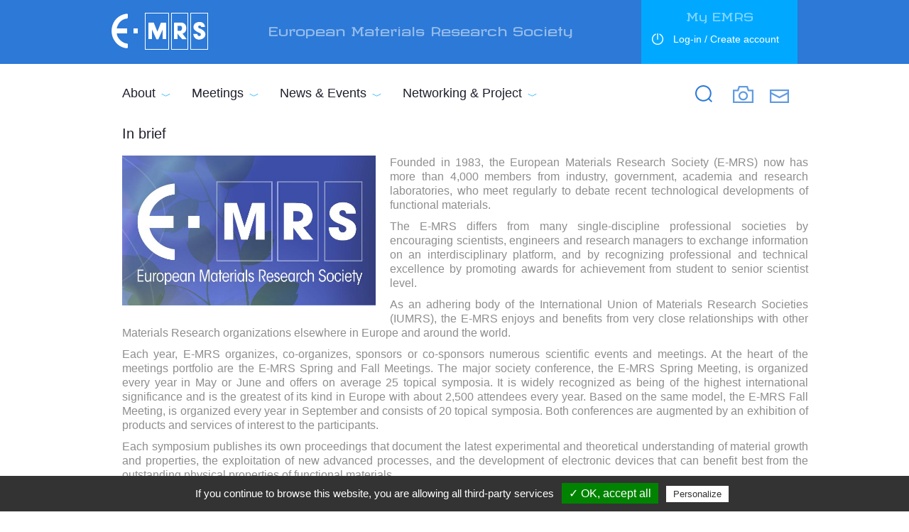

--- FILE ---
content_type: text/html; charset=utf-8
request_url: https://www.european-mrs.com/about/brief
body_size: 34218
content:
<!DOCTYPE html>
<html lang="en" dir="ltr"
  xmlns:content="http://purl.org/rss/1.0/modules/content/"
  xmlns:dc="http://purl.org/dc/terms/"
  xmlns:foaf="http://xmlns.com/foaf/0.1/"
  xmlns:og="http://ogp.me/ns#"
  xmlns:rdfs="http://www.w3.org/2000/01/rdf-schema#"
  xmlns:sioc="http://rdfs.org/sioc/ns#"
  xmlns:sioct="http://rdfs.org/sioc/types#"
  xmlns:skos="http://www.w3.org/2004/02/skos/core#"
  xmlns:xsd="http://www.w3.org/2001/XMLSchema#">
    <head profile="http://www.w3.org/1999/xhtml/vocab">
        <meta charset="utf-8">
        <meta http-equiv="Content-Type" content="text/html; charset=utf-8" />
<link rel="shortcut icon" href="https://www.european-mrs.com/sites/all/themes/emrs/favicon.ico" type="image/vnd.microsoft.icon" />
<meta name="description" content="Founded in 1983, the European Materials Research Society (E-MRS) now has more than 4,000 members from industry, government, academia and research laboratories, who meet regularly to debate recent technological developments of functional materials." />
<meta name="generator" content="Drupal 7 (http://drupal.org)" />
<link rel="canonical" href="https://www.european-mrs.com/about/brief" />
<link rel="shortlink" href="https://www.european-mrs.com/node/8" />
        <title>In Brief | EMRS</title>
        <link rel="alternative" href="http://m.emrs-strasbourg.com/" />
        <link href='http://fonts.googleapis.com/css?family=Revalia:400,600,700' rel='stylesheet' type='text/css' />
        <link type="text/css" rel="stylesheet" href="https://www.european-mrs.com/sites/default/files/css/css_xE-rWrJf-fncB6ztZfd2huxqgxu4WO-qwma6Xer30m4.css" media="all" />
<link type="text/css" rel="stylesheet" href="https://www.european-mrs.com/sites/default/files/css/css_Y7nFuWFZybqZU4PMypCtf5v8LMc9fdrLHIc5hZFjN-I.css" media="all" />
<link type="text/css" rel="stylesheet" href="https://www.european-mrs.com/sites/default/files/css/css_qLQ8nX08gYIf3Obcw3b4vOsy0iArr7c6Jrw0e2bF_rw.css" media="all" />
<link type="text/css" rel="stylesheet" href="https://www.european-mrs.com/sites/default/files/css/css_VU_RfyuRDeSzCIwi8f8nqJymDI7O9jCSW571ha270Ik.css" media="all" />
<link type="text/css" rel="stylesheet" href="https://www.european-mrs.com/sites/default/files/css/css_NsISI4cO_jqIpo5NwG6RdFpQYGTZmn7136-yZ6WRjiQ.css" media="print" />
        <script type="text/javascript" src="https://www.european-mrs.com/sites/default/files/js/js_dmcaEnEJzTGlrxYn6Ic_pkiuBoJb61xJgSvDC_RVKrg.js"></script>
<script type="text/javascript" src="https://www.european-mrs.com/sites/default/files/js/js_onbE0n0cQY6KTDQtHO_E27UBymFC-RuqypZZ6Zxez-o.js"></script>
<script type="text/javascript" src="https://www.european-mrs.com/sites/default/files/js/js_63Pms-MzPdInIzETorvMfQC6vZaAuj9Rmb68gVxL5MY.js"></script>
<script type="text/javascript">
<!--//--><![CDATA[//><!--
var switchTo5x = true;
//--><!]]>
</script>
<script type="text/javascript" src="https://ws.sharethis.com/button/buttons.js"></script>
<script type="text/javascript">
<!--//--><![CDATA[//><!--
if (stLight !== undefined) { stLight.options({"publisher":"dr-e981baae-2e7e-a2ab-aca8-31e7f26da4ff","version":"5x"}); }
//--><!]]>
</script>
<script type="text/javascript" src="https://www.european-mrs.com/sites/default/files/js/js_707QDTL4Nox94TqHoVRhRyLio3nyMPZagqxMtofvQ_o.js"></script>
<script type="text/javascript">
<!--//--><![CDATA[//><!--
jQuery.extend(Drupal.settings, {"basePath":"\/","pathPrefix":"","setHasJsCookie":0,"ajaxPageState":{"theme":"emrs","theme_token":"VUmb-wGVlG6yL_AvyZTMJN5ms12riqs8gI7fgFrVvkY","js":{"sites\/all\/modules\/essentials\/jquery_update\/replace\/jquery\/1.8\/jquery.js":1,"misc\/jquery-extend-3.4.0.js":1,"misc\/jquery-html-prefilter-3.5.0-backport.js":1,"misc\/jquery.once.js":1,"misc\/drupal.js":1,"misc\/form-single-submit.js":1,"sites\/all\/modules\/advisa\/advisa_helper\/js\/ajax-tools.js":1,"sites\/all\/modules\/advisa\/advisa_signature\/js\/advisa_signature.js":1,"sites\/all\/libraries\/colorbox\/jquery.colorbox-min.js":1,"sites\/all\/modules\/bo\/colorbox\/js\/colorbox.js":1,"sites\/all\/modules\/bo\/colorbox\/styles\/stockholmsyndrome\/colorbox_style.js":1,"sites\/all\/modules\/bo\/colorbox\/js\/colorbox_load.js":1,"sites\/all\/modules\/bo\/colorbox\/js\/colorbox_inline.js":1,"0":1,"https:\/\/ws.sharethis.com\/button\/buttons.js":1,"1":1,"sites\/all\/themes\/emrs\/js\/fonctions.js":1,"sites\/all\/themes\/emrs\/js\/bootstrap.min.js":1,"sites\/all\/themes\/emrs\/js\/TweenMax.min.js":1},"css":{"modules\/system\/system.base.css":1,"modules\/system\/system.menus.css":1,"modules\/system\/system.messages.css":1,"modules\/system\/system.theme.css":1,"sites\/all\/modules\/content\/date\/date_api\/date.css":1,"sites\/all\/modules\/content\/date\/date_popup\/themes\/datepicker.1.7.css":1,"modules\/field\/theme\/field.css":1,"modules\/node\/node.css":1,"modules\/search\/search.css":1,"modules\/user\/user.css":1,"sites\/all\/modules\/essentials\/views\/css\/views.css":1,"sites\/all\/modules\/specific\/flickr\/flickr.css":1,"sites\/all\/modules\/advisa\/advisa_signature\/css\/advisa_signature.css":1,"sites\/all\/modules\/bo\/colorbox\/styles\/stockholmsyndrome\/colorbox_style.css":1,"sites\/all\/modules\/essentials\/ctools\/css\/ctools.css":1,"sites\/all\/themes\/emrs\/css\/styles.css":1,"sites\/all\/themes\/emrs\/css\/wysiwyg.css":1,"sites\/all\/themes\/emrs\/css\/additions.css":1,"sites\/all\/themes\/emrs\/css\/custom.css":1,"sites\/all\/themes\/emrs\/css\/print.css":1}},"colorbox":{"transition":"elastic","speed":"350","opacity":"0.85","slideshow":false,"slideshowAuto":true,"slideshowSpeed":"2500","slideshowStart":"start slideshow","slideshowStop":"stop slideshow","current":"{current} of {total}","previous":"\u00ab Prev","next":"Next \u00bb","close":"Close","overlayClose":true,"maxWidth":"98%","maxHeight":"99%","initialWidth":"300","initialHeight":"250","fixed":true,"scrolling":true,"mobiledetect":true,"mobiledevicewidth":"480px"},"urlIsAjaxTrusted":{"\/about\/brief?destination=node\/8":true,"\/about\/brief":true}});
//--><!]]>
</script>
        <script type="text/javascript" src="/tarteaucitron/tarteaucitron.js"></script>

        <script type="text/javascript">
          tarteaucitron.init({
            "privacyUrl": "", /* Privacy policy url */

            "hashtag": "#tarteaucitron", /* Open the panel with this hashtag */
            "cookieName": "tartaucitron", /* Cookie name */

            "orientation": "bottom", /* Banner position (top - bottom) */
            "showAlertSmall": true, /* Show the small banner on bottom right */
            "cookieslist": true, /* Show the cookie list */

            "adblocker": false, /* Show a Warning if an adblocker is detected */
            "AcceptAllCta" : true, /* Show the accept all button when highPrivacy on */
            "highPrivacy": false, /* Disable auto consent */
            "handleBrowserDNTRequest": false, /* If Do Not Track == 1, accept all */

            "removeCredit": false, /* Remove credit link */
            "moreInfoLink": true, /* Show more info link */

            //"cookieDomain": ".my-multisite-domaine.fr" /* Shared cookie for subdomain */
          });
        </script>
        <script>
            (function(i,s,o,g,r,a,m){i['GoogleAnalyticsObject']=r;i[r]=i[r]||function(){
            (i[r].q=i[r].q||[]).push(arguments)},i[r].l=1*new Date();a=s.createElement(o),
            m=s.getElementsByTagName(o)[0];a.async=1;a.src=g;m.parentNode.insertBefore(a,m)
            })(window,document,'script','//www.google-analytics.com/analytics.js','ga');

            ga('create', 'UA-42495560-2', 'auto');
            ga('require', 'displayfeatures');
            ga('require', 'linkid', 'linkid.js');
            ga('send', 'pageview');
        </script>
    </head>

    <body class="html not-front not-logged-in no-sidebars page-node page-node- page-node-8 node-type-article" >
        <div class="wrapper-blue bg-marine"></div>
        <a id="top-page"></a>
        <div id="skip-link">
            <a href="#main-content" class="element-invisible element-focusable">Skip to main content</a>
        </div>

        
                
<div id="main-container">
    
     
<header id="main-navbar" role="banner" class="">

    <div class="section clearfix">

        <div class="header-container">
                        <a href="/" title="Home" rel="home" id="logo">
                <img src="https://www.european-mrs.com/sites/default/files/logo-emrs.png" alt="Home" />
            </a>
            
            <div id="site-slogan">European Materials Research Society</div>
            <input type="hidden" value="en" id="iso_lang" />
            
              <div class="region region-header">
    <div id="block-user-login" class="block block-user">

      <div class="title">My EMRS</div>
  
  <div class="content">
    <form action="/about/brief?destination=node/8" method="post" id="user-login-form" accept-charset="UTF-8"><div><p class="login">Log-in / Create account</p>
<div id="user-login-block-container">
    <div id="user-login-block-form-fields">
        <div class="form-item form-type-textfield form-item-name">
  <label for="edit-name">Username <span class="form-required" title="This field is required.">*</span></label>
 <input tabindex="1" type="text" id="edit-name" name="name" value="" size="15" maxlength="60" class="form-text required" />
</div>
        <div class="form-item form-type-password form-item-pass">
  <label for="edit-pass">Password <span class="form-required" title="This field is required.">*</span></label>
 <input tabindex="1" type="password" id="edit-pass" name="pass" size="15" maxlength="128" class="form-text required" />
</div>
        <div class="form-item form-type-checkbox form-item-remember-me">
 <input tabindex="1" type="checkbox" id="edit-remember-me" name="remember_me" value="1" checked="checked" class="form-checkbox" />  <label class="option" for="edit-remember-me">Remember me </label>

</div>
        <input tabindex="1" type="submit" id="edit-submit" name="op" value="Log in" class="form-submit" />        <input type="hidden" name="form_build_id" value="form-hJd6jjXTUrBO6ZBgHp2fQ813itrEo-zNPBhaLi9dG84" />
<input type="hidden" name="form_id" value="user_login_block" />
<div class="form-actions form-wrapper" id="edit-actions"></div>        <a href="/user/password" class="size-12 password">Lost Password ?</a>
    </div>
    <div class="links">
        <span class="size-14">No account yet ?</span>
        <a href="/user/register" class="form-submit">Register</a>
    </div>
</div></div></form>  </div>
</div>
<div id="block-search-form" class="block block-search">

    
  <div class="content">
    <form action="/about/brief" method="post" id="search-block-form" accept-charset="UTF-8"><div><div class="container-inline">
      <div class="title element-invisible">Search</div>
    <div class="form-item form-type-textfield form-item-search-block-form">
  <label class="element-invisible" for="edit-search-block-form--2">Search </label>
 <input title="Enter the terms you wish to search for." type="text" id="edit-search-block-form--2" name="search_block_form" value="" size="15" maxlength="128" class="form-text" />
</div>
<div class="form-actions form-wrapper" id="edit-actions--2"><input type="submit" id="edit-submit--2" name="op" value="Search" class="form-submit" /></div><input type="hidden" name="form_build_id" value="form-HGbpKlR6ARvgT4t9pCX8SCqvzC0R3gGtklSAnJpohGg" />
<input type="hidden" name="form_id" value="search_block_form" />
</div>
</div></form>  </div>
</div>
  </div>

        </div>
        
                <div class="navbar">
            <nav role="navigation">
                  <div class="region region-navigation">
    <div id="block-menu-block-1" class="block block-menu-block">

    
  <div class="content">
    <div class="menu-block-wrapper menu-block-1 menu-name-main-menu parent-mlid-0 menu-level-1">
  <ul class="menu"><li class="first expanded active-trail menu-mlid-429 depth-1"><a href="/" class="nolink active-trail">About</a><ul class="menu"><li class="first leaf active-trail active menu-mlid-549"><a href="/about/brief" class="active-trail active">In Brief</a></li>
<li class="leaf menu-mlid-660"><a href="/about/activities">Activities</a></li>
<li class="leaf menu-mlid-431"><a href="/about/numbers">In numbers</a></li>
<li class="leaf menu-mlid-2194"><a href="/about/governing-board">Governing Board</a></li>
<li class="leaf menu-mlid-661"><a href="/about/scientific-council">Scientific Council</a></li>
<li class="leaf menu-mlid-2048"><a href="/about/working-groups">Working Groups</a></li>
<li class="leaf menu-mlid-662"><a href="/about/assembly-delegates">Board of Delegates</a></li>
<li class="leaf menu-mlid-1150"><a href="/about/senate">Senate</a></li>
<li class="last leaf menu-mlid-663"><a href="/about/history">History</a></li>
</ul></li>
<li class="expanded menu-mlid-432 depth-1"><a href="/" id="meetings" class="level1 nolink">Meetings</a><ul class="menu"><li class="first expanded menu-mlid-1147 depth-2"><a href="/" class="nolink archive">Call for topics</a><ul class="menu"><li class="first leaf menu-mlid-2421"><a href="/meetings/2027-fall-meeting-exhibit">2027 Fall</a></li>
<li class="last leaf menu-mlid-2420"><a href="/meetings/2027-spring-meeting-exhibit">2027 Spring</a></li>
</ul></li>
<li class="expanded menu-mlid-2386 bg-blue depth-2"><a href="/meetings/2026-spring-meeting-exhibit">2026 Spring</a><ul class="menu"><li class="first leaf menu-mlid-2388"><a href="/meetings/2026-spring/symposia-program">Symposia &amp; program</a></li>
<li class="leaf menu-mlid-2408"><a href="/meetings/2026-spring/plenary-sessions">Plenary sessions</a></li>
<li class="leaf menu-mlid-2409"><a href="/meetings/2026-spring/exhibit-sponsorship">Exhibit &amp; sponsorship</a></li>
<li class="leaf menu-mlid-2412"><a href="/meetings/2026-spring/industrial-forum">Industrial forum</a></li>
<li class="expanded menu-mlid-2424 depth-3"><a href="/meetings/2026-spring/tutorials">Tutorials</a><ul class="menu"><li class="first leaf menu-mlid-2425"><a href="/meetings/2026-spring/tutorials/tutorial">Advanced Materials and Sustainability</a></li>
<li class="last leaf menu-mlid-2426"><a href="/meetings/2026-spring/tutorials/tutorial-0">Vapor-Phase Thin-Film Synthesis: fundamentals, design, and applications</a></li>
</ul></li>
<li class="leaf menu-mlid-2410"><a href="/meetings/2026-spring/young-researcher-awards">Young Researcher Awards</a></li>
<li class="leaf menu-mlid-2411"><a href="/meetings/2026-spring/paul-siffert-award">Paul Siffert Award</a></li>
<li class="leaf menu-mlid-681"><a href="https://platform.revolugo.com/hotels?wid=conference-spring-meeting-strasbourg-2026" target="_blank">Hotel reservation</a></li>
<li class="last leaf menu-mlid-2407"><a href="/meetings/2026-spring/practical-information">Practical information</a></li>
</ul></li>
<li class="expanded menu-mlid-2391 bg-orange depth-2"><a href="/meetings/2026-fall-meeting-exhibit">2026 Fall</a><ul class="menu"><li class="first leaf menu-mlid-2392"><a href="/meetings/2026-fall/symposia-program">Symposia &amp; program</a></li>
<li class="leaf menu-mlid-2427"><a href="/meetings/2026-fall/plenary-session">Plenary session</a></li>
<li class="leaf menu-mlid-2428"><a href="/meetings/2026-fall/exhibit-sponsorship">Exhibit &amp; sponsorship</a></li>
<li class="leaf menu-mlid-2429"><a href="/meetings/2026-fall/young-researcher-awards">Young Researcher Awards</a></li>
<li class="leaf menu-mlid-2430"><a href="/meetings/2026-fall/three-minute-thesis-competition">Three minute thesis competition</a></li>
<li class="leaf menu-mlid-2431"><a href="/meetings/2026-fall/pcam-summer-school">PCAM summer school</a></li>
<li class="last leaf menu-mlid-2432"><a href="/meetings/2026-fall/practical-information">Practical information</a></li>
</ul></li>
<li class="expanded menu-mlid-2416 bg-blue depth-2"><a href="/meetings/2027-spring-meeting-exhibit">2027 Spring</a><ul class="menu"><li class="first last leaf menu-mlid-2418"><a href="/meetings/2027-spring/symposia-program">Symposia &amp; program</a></li>
</ul></li>
<li class="expanded menu-mlid-2417 bg-orange depth-2"><a href="/meetings/2027-fall-meeting-exhibit">2027 Fall</a><ul class="menu"><li class="first last leaf menu-mlid-2419"><a href="/meetings/2027-fall/symposia-program">Symposia &amp; program</a></li>
</ul></li>
<li class="expanded menu-mlid-529 depth-2"><a href="/meetings/archives" class="archive">Archives</a><ul class="menu"><li class="first expanded menu-mlid-2415 depth-3"><a href="/">2025</a><ul class="menu"><li class="first leaf has-children menu-mlid-2351 bg-blue"><a href="/meetings/archives/2025/2025-spring-meeting">2025 Spring</a></li>
<li class="last leaf has-children menu-mlid-2368 bg-orange"><a href="/meetings/archives/2025/2025-fall-meeting">2025 Fall</a></li>
</ul></li>
<li class="expanded menu-mlid-2387 depth-3"><a href="/">2024</a><ul class="menu"><li class="first leaf has-children menu-mlid-2216 bg-blue"><a href="/meetings/archives/2024/2024-spring-meeting">2024 Spring</a></li>
<li class="last leaf has-children menu-mlid-2220 bg-orange"><a href="/meetings/archives/2024/2024-fall-meeting">2024 Fall</a></li>
</ul></li>
<li class="expanded menu-mlid-2357 depth-3"><a href="/">2023</a><ul class="menu"><li class="first leaf has-children menu-mlid-2127 bg-blue"><a href="/meetings/archives/2023/2023-spring-meeting">2023 Spring</a></li>
<li class="last leaf has-children menu-mlid-2192 bg-orange"><a href="/meetings/archives/2023/2023-fall-meeting">2023 Fall</a></li>
</ul></li>
<li class="expanded menu-mlid-2217 depth-3"><a href="/">2022</a><ul class="menu"><li class="first leaf has-children menu-mlid-2093 bg-blue"><a href="/meetings/2022-spring-meeting-0">2022 Spring</a></li>
<li class="last leaf has-children menu-mlid-2101 bg-orange"><a href="/meetings/archives/2022/2022-fall-meeting">2022 Fall</a></li>
</ul></li>
<li class="expanded menu-mlid-2128 depth-3"><a href="/">2021</a><ul class="menu"><li class="first leaf has-children menu-mlid-2002 bg-blue"><a href="/meetings/2021-spring-meeting-0">2021 Spring</a></li>
<li class="last leaf has-children menu-mlid-2064 bg-orange"><a href="/meetings/archives/2021/2021-fall-meeting">2021 Fall</a></li>
</ul></li>
<li class="expanded menu-mlid-2084 depth-3"><a href="/">2020</a><ul class="menu"><li class="first leaf has-children menu-mlid-2085 bg-blue"><a href="/meetings/archives/2020/2020-spring-meeting">2020 Spring</a></li>
<li class="leaf has-children menu-mlid-2022 bg-orange"><a href="/meetings/archives/2020/2020-fall-meeting">2020 Fall</a></li>
<li class="last leaf has-children menu-mlid-2079 bg-orange"><a href="/meetings/9th-european-nanoanalysis-symposium">Nanoanalysis</a></li>
</ul></li>
<li class="expanded menu-mlid-2050 depth-3"><a href="/">2019</a><ul class="menu"><li class="first leaf has-children menu-mlid-1897 bg-blue"><a href="/meetings/2019-spring-meeting">2019 Spring</a></li>
<li class="last leaf has-children menu-mlid-1912 bg-orange"><a href="/meetings/2019-fall-meeting">2019 Fall</a></li>
</ul></li>
<li class="expanded menu-mlid-532 depth-3"><a href="/" class="archive">2018</a><ul class="menu"><li class="first leaf has-children menu-mlid-1788 bg-blue"><a href="/meetings/2018-spring-meeting">2018 Spring</a></li>
<li class="last leaf has-children menu-mlid-1890 bg-orange"><a href="/meetings/2018-fall-meeting">2018 Fall</a></li>
</ul></li>
<li class="expanded menu-mlid-1889 depth-3"><a href="/meetings/archives/2017-spring-meeting">2017</a><ul class="menu"><li class="first leaf has-children menu-mlid-1431"><a href="/meetings/archives/2017-spring-meeting" class="bg-blue">2017 Spring</a></li>
<li class="leaf has-children menu-mlid-1600"><a href="/meetings/archives/2017/icns-12-12th-international-conference-nitride-semiconductors" class="bg-blue">ICNS&#039; 12</a></li>
<li class="last leaf has-children menu-mlid-1582 bg-orange"><a href="/meetings/2017-fall-meeting" class="bg-orange">2017 Fall</a></li>
</ul></li>
<li class="expanded menu-mlid-1599 depth-3"><a href="/">2016</a><ul class="menu"><li class="first leaf has-children menu-mlid-436"><a href="/meetings/2016-spring-meeting" class="bg-blue">2016 Spring</a></li>
<li class="last leaf has-children menu-mlid-1173"><a href="/meetings/2016-fall" class="bg-orange">2016 Fall</a></li>
</ul></li>
<li class="expanded menu-mlid-1171 depth-3"><a href="/" class="nolink">2015</a><ul class="menu"><li class="first leaf has-children menu-mlid-597"><a href="/meetings/2015-spring" class="bg-blue">2015 Spring</a></li>
<li class="last leaf has-children menu-mlid-638"><a href="/meetings/2015-fall" class="bg-orange">2015 Fall</a></li>
</ul></li>
<li class="expanded menu-mlid-530 depth-3"><a href="/meetings/archives/2014/2014-spring" class="archive">2014</a><ul class="menu"><li class="first leaf has-children menu-mlid-1333 bg-blue"><a href="/meetings/archives/2014/2014-spring">2014 Spring Meeting</a></li>
<li class="leaf has-children menu-mlid-433 bg-orange"><a href="/meetings/archives/2014/2014-fall-meeting">2014 Fall Meeting</a></li>
<li class="leaf menu-mlid-607"><a href="http://mrs-j.org/meeting2014/en/prg/index.php?key=2014_test" target="_blank">1st E-MRS/MRS-J Bilateral Symposium &quot;Materials frontier for transparent advanced electronics&quot; (Yokohama, December 10-12)</a></li>
<li class="leaf menu-mlid-608"><a href="http://sites.unice.fr/nice2014-conference/" target="_blank">2nd International Conference on Bioinspired and Biobased Chemistry &amp; Materials (Nice, October 15-17)</a></li>
<li class="last leaf menu-mlid-606"><a href="http://labnano.pl/EN/" target="_blank">Nano PL Workshop (Kielce, October 16-17)</a></li>
</ul></li>
<li class="last expanded menu-mlid-531 depth-3"><a href="/meetings/archives/2013/2013-spring" class="archive">2013</a><ul class="menu"><li class="first last leaf has-children menu-mlid-609 bg-blue"><a href="/meetings/archives/2013/2013-spring">2013 Spring Meeting</a></li>
</ul></li>
</ul></li>
<li class="last leaf menu-mlid-1149"><a href="/meetings/deadlines" class="bg-marine">Deadlines</a></li>
</ul></li>
<li class="expanded menu-mlid-519 depth-1"><a href="/news/news-events">News &amp; Events</a><ul class="menu"><li class="first expanded menu-mlid-581"><a href="/news/latest-news">Latest news</a></li>
<li class="leaf menu-mlid-2074"><a href="/latest-news/e-mrs-tv-latest-release">E-MRS tv</a></li>
<li class="leaf menu-mlid-520"><a href="/news/awards">Awards</a></li>
<li class="expanded menu-mlid-583 depth-2"><a href="/news/publication">Publication</a><ul class="menu"><li class="first last leaf menu-mlid-2423"><a href="/latest-news-publication/inside-e-mrs-world-vol-4-no-3-december-2025">Inside E-MRS World</a></li>
</ul></li>
<li class="expanded menu-mlid-584 depth-2"><a href="/news/endorsed-meeting">Endorsed Meeting</a><ul class="menu"><li class="first last leaf menu-mlid-1258"><a href="/endorsed-meeting/e-mrs-endorsement">E-MRS endorsement</a></li>
</ul></li>
<li class="expanded menu-mlid-585 depth-2"><a href="/news/other-events">Other Events</a><ul class="menu"><li class="first last leaf menu-mlid-2352"><a href="/other-events/2026-mrs-spring-meeting-exhibit">2026 MRS Spring Meeting &amp; Exhibit</a></li>
</ul></li>
<li class="last leaf menu-mlid-1081"><a href="/news/news-events" class="lastnews">Show all news</a></li>
</ul></li>
<li class="last expanded menu-mlid-635 depth-1"><a href="/" class="nolink">Networking &amp; Project</a><ul class="menu"><li class="first leaf menu-mlid-2096"><a href="https://fondation-lehn.fr/en/">Fondation J.M. Lehn</a></li>
<li class="leaf menu-mlid-2206"><a href="/networking-project/unesco-chair-sciences-and-materials-engineering-energy-environment-health">UNESCO chair</a></li>
<li class="leaf menu-mlid-1262"><a href="/networking-project/co2-initiative">CO2 initiative</a></li>
<li class="last expanded menu-mlid-1151 depth-2"><a href="/networking-project/past-projects">Past projects</a><ul class="menu"><li class="first leaf menu-mlid-664"><a href="/networking-project/ceops">CEOPS</a></li>
<li class="leaf menu-mlid-665"><a href="/networking-project/past-projects/crm-innonet">CRM-InnoNet</a></li>
<li class="leaf menu-mlid-666"><a href="/networking-project/eurosunmed">Eurosunmed</a></li>
<li class="leaf menu-mlid-1429"><a href="/networking-project/heracles">HERACLES</a></li>
<li class="leaf menu-mlid-667"><a href="/networking-project/i-flexis">I-FLEXIS</a></li>
<li class="leaf menu-mlid-1594"><a href="/networking-project/past-projects/id-neon">ID-Neon</a></li>
<li class="leaf menu-mlid-668"><a href="/networking-project/past-projects/innomatnet">InnoMatNet</a></li>
<li class="leaf menu-mlid-2072"><a href="/networking-project/past-projects/supercol">SuperCol</a></li>
<li class="leaf menu-mlid-1239"><a href="/networking-project/match">MATCH</a></li>
<li class="leaf menu-mlid-634"><a href="/networking-project/past-projects/matval">MatVal</a></li>
<li class="leaf menu-mlid-1240"><a href="/networking-project/nano2all">NANO2ALL</a></li>
<li class="leaf menu-mlid-669"><a href="/networking-project/past-projects/nanomatrix">Nano@matrix</a></li>
<li class="last leaf menu-mlid-670"><a href="/networking-project/stimulate">Stimulate</a></li>
</ul></li>
</ul></li>
</ul></div>
  </div>
</div>
  </div>
            </nav>
        </div>
                
            
        <div class="top-tools">
            <a href="/contact-us" class="contact"></a>
            
                        
            <a href="/flick-gallery/2025/e-mrs-2025-spring-meeting-strasbourg-may-26-30-2025" class="flickr"></a>
        </div>

    </div><!-- /.section header -->


</header><!-- /#header -->


    <div class="main-container">

         


        
        <div class="container">
            <div class="row">

                

                <div id="main-content" class="col-lg-12">
                    
                                            
                    
                      <div class="region region-content">
    <div id="block-system-main" class="block block-system">

    
  <div class="content">
    

<div id="node-8" class="node node-article clearfix" about="/about/brief" typeof="sioc:Item foaf:Document">

    
    <div class="content primary-content">

        
    <h1 id="page-title" class="title">In brief</h1><div class='body-content'><p style="text-align: justify;" align="justify"><img style="float: left; margin: 0px 20px 20px 0px;" src="/sites/default/files/pictures/e-mrs.jpg" alt="" width="357" height="216" /><span class="texte-gris">Founded in 1983, the European Materials Research Society (E-MRS) now has more than 4,000 members from industry, government, academia and research laboratories, who meet regularly to debate recent technological developments of functional materials.</span></p>
<p class="texte-gris" style="text-align: justify;" align="justify">The E-MRS differs from many single-discipline professional societies by encouraging scientists, engineers and research managers to exchange information on an interdisciplinary platform, and by recognizing professional and technical excellence by promoting awards for achievement from student to senior scientist level.</p>
<p class="texte-gris" style="text-align: justify;" align="justify">As an adhering body of the International Union of Materials Research Societies (IUMRS), the E-MRS enjoys and benefits from very close relationships with other Materials Research organizations elsewhere in Europe and around the world.</p>
<p class="texte-gris" style="text-align: justify;">Each year, E-MRS organizes, co-organizes, sponsors or co-sponsors numerous scientific events and meetings. At the heart of the meetings portfolio are the E-MRS Spring and Fall Meetings. The major society conference, the E-MRS Spring Meeting, is organized every year in May or June and offers on average 25 topical symposia. It is widely recognized as being of the highest international significance and is the greatest of its kind in Europe with about 2,500 attendees every year. Based on the same model, the E-MRS Fall Meeting, is organized every year in September and consists of 20 topical symposia. Both conferences are augmented by an exhibition of products and services of interest to the participants.</p>
<p class="texte-gris" style="text-align: justify;">Each symposium publishes its own proceedings that document the latest experimental and theoretical understanding of material growth and properties, the exploitation of new advanced processes, and the development of electronic devices that can benefit best from the outstanding physical properties of functional materials. </p>
<p class="texte-gris">Our legal statutes:<br />- <a href="/sites/default/files/pdf/e-mrs_statutes_-_fr_2025.pdf" target="_blank">E-MRS statutes - version 2025 - french</a><br />- <a href="/sites/default/files/pdf/e-mrs_statutes_-_en_2025.pdf" target="_blank">E-MRS statutes - version 2025 - english</a><a href="/sites/default/files/pdf/e-mrs_statutes.pdf" target="_blank"><br /></a></p>
<p class="texte-gris"> </p>
<p><iframe src="https://www.youtube.com/embed/LmkRVfXSdyM" frameborder="0" width="560" height="315"></iframe></p>
</div>                
                
    </div>

</div>
  </div>
</div>
<div id="block-sharethis-sharethis-block" class="block block-sharethis">

    
  <div class="content">
    <div class="sharethis-wrapper"><span st_url="https://www.european-mrs.com/about/brief" st_title="In Brief" class="st_print_hcount" displayText="print"></span>
<span st_url="https://www.european-mrs.com/about/brief" st_title="In Brief" class="st_facebook_hcount" displayText="facebook"></span>
<span st_url="https://www.european-mrs.com/about/brief" st_title="In Brief" class="st_plusone_hcount" displayText="plusone"></span>
<span st_url="https://www.european-mrs.com/about/brief" st_title="In Brief" class="st_fblike_hcount" displayText="fblike"></span>
</div>  </div>
</div>
  </div>
                </div>


            </div>
         </div>

          <div class="clearer"></div>

    </div>
    
</div>

<footer id="footer" class="footer bg-blue size-14">
    <div class="container">
        <div class="row">
            <div class="col-lg-12">
                  <div class="region region-footer">
    <div id="block-block-3" class="block block-block">

    
  <div class="content">
    <ul class="menu"><li><a href="http://www.emrs-strasbourg.com/">Home</a></li>
<li><a href="http://www.emrs-strasbourg.com/contact-us">Contact us</a></li>
<li><a href="http://www.emrs-strasbourg.com/legal-notices">Legal notices</a></li>
</ul><ul class="menu"><li><a href="http://www.emrs-strasbourg.com/news/awards">Awards</a></li>
<li><a href="http://www.emrs-strasbourg.com/news/publication">Publications</a></li>
<li><a href="http://www.emrs-strasbourg.com/news/news-events">News &amp; Events</a></li>
</ul>  </div>
</div>
<div id="block-block-1" class="block block-block">

    
  <div class="content">
    <table border="0"><tbody><tr><td>
<div class="title">Membership</div>
</td>
<td>
<div class="title">Contact us</div>
</td>
</tr><tr><td><a href="http://www.emrs-strasbourg.com/user/register">Become a member</a></td>
<td>
<p><span class="font-revalia">+33.3 88 10 63 72</span><br />23 Rue du Loess<br /> BP 20 - 67037<br /> Strasbourg Cedex 02<br /> France<br /><a href="mailto:emrs@european-mrs.com" target="_blank">emrs@european-mrs.com</a></p>
</td>
</tr></tbody></table>  </div>
</div>
<div id="block-advisa-signature-advisa-signature" class="block block-advisa-signature">

    
  <div class="content">
    <div class="contenter-signature-advisa rollover-left">
                    <div class="signature-advisa logo-black" onmouseover="showSignature();" onmouseout="hideSignature();">
                        <table class="signature-over" id="signature_over">
                            <tr>    <td class="signature-text">Made&nbsp;with&nbsp;pride&nbsp;by&nbsp;<a href="http://www.advisa.fr" title="Une création Drupal de l'Agence Web Digitale Advisa" target="_blank">advisa.fr</a></td>    <td class="signature-img"><a href="http://www.advisa.fr" title="Une création Drupal de l'Agence Web Digitale Advisa" target="_blank"><img src="https://www.european-mrs.com/sites/all/modules/advisa/advisa_signature/images/creation-site-drupal-agence-web-digitale-ecommerce-advisa-strasbourg-paris.gif" alt="Advisa Agence Drupal Strasbourg Paris, Agence E-commerce, E-marketing, Création site Internet, Référencement" /></a></td>            </tr>
                        </table>
                    </div>
                </div>  </div>
</div>
  </div>
                
                <table class="nl">
                    <tbody>
                        <tr>
                            <td><div class="title">Follow us</div></td>
                        </tr>
                        <tr>
                            <td>
                                <a href="https://www.facebook.com/pages/E-MRS-European-Materials-Research-Society/133292520079121?ref=ts" class="icon icon-fb" target="_blank"></a>
                                <a href="#" class="icon icon-youtube"></a>
                                <a href="#" class="icon icon-googleplus"></a>
                            </td>
                        </tr>
                        <tr>
                            <td>
                                <div class="title border">Newsletter</div>
                                <a href="node/16"><input class="newsletter-button" type="submit" value="Subscribe"/></a>
                            </td>
                        </tr>
                    </tbody>
                </table>

            </div>
        </div>
    </div>
</footer>

<div align="center" class="footer-baseline">EUROPEAN&nbsp;&nbsp;MATERIALS&nbsp;&nbsp;RESEARCH&nbsp;&nbsp;SOCIETY</div>


                <script type="text/javascript">
          tarteaucitron.user.gajsUa = 'UA-42495560-2';
          tarteaucitron.user.gajsMore = function () { /* add here your optionnal _ga.push() */ };
          (tarteaucitron.job = tarteaucitron.job || []).push('gajs');
        </script>
    </body>
</html>

--- FILE ---
content_type: text/css
request_url: https://www.european-mrs.com/sites/default/files/css/css_qLQ8nX08gYIf3Obcw3b4vOsy0iArr7c6Jrw0e2bF_rw.css
body_size: 1592
content:
.contenter-signature-advisa{}.signature-advisa{position:relative;width:7px;height:24px;background:url(/sites/all/modules/advisa/advisa_signature/images/logo_advisa.png) no-repeat center center;border:0;}*html .signature-advisa{background-image:url(/sites/all/modules/advisa/advisa_signature/images/logo_advisa.gif);}.signature-advisa.logo-white{background-image:url(/sites/all/modules/advisa/advisa_signature/images/logo_advisa_white.png);}*html .signature-advisa.logo-white{background-image:url(/sites/all/modules/advisa/advisa_signature/images/logo_advisa_white.gif);}table.signature-over{display:none;position:absolute;font-family:Arial,Verdana,Helvetica,sans serif;font-size:11px;line-height:100%;color:#fff;border-collapse:collapse;border:0;margin:0;max-width:none;}.rollover-left table.signature-over{right:-16px;}.rollover-right table.signature-over{left:-16px;}table.signature-over tbody{border:0;}table.signature-over td{padding:0;vertical-align:top;}.signature-over .signature-text{height:24px;width:auto !important;text-align:center;padding:0 10px;background-repeat:no-repeat;line-height:24px;}.rollover-left .signature-over .signature-text{background-image:url(/sites/all/modules/advisa/advisa_signature/images/bg_over_left_text.png);}.rollover-right .signature-over .signature-text{background-image:url(/sites/all/modules/advisa/advisa_signature/images/bg_over_right_text.png);background-position:top right;}*html .signature-over .signature-text{height:18px;background-image:none;background:#CC006B;}.signature-over a{color:#fff !important;text-decoration:none !important;}.signature-over a:hover{color:#fff !important;text-decoration:underline !important;}.signature-over img{border:0;padding:0;margin:0;}.signature-over .signature-img{background-repeat:no-repeat;width:34px;height:32px;}.signature-over .signature-img a{display:block;width:28px;height:32px;}.rollover-left .signature-over .signature-img{padding:0 6px 6px 0;background-image:url(/sites/all/modules/advisa/advisa_signature/images/bg_over_left_img.png);}.rollover-right .signature-over .signature-img{padding:0 0 6px 6px;background-image:url(/sites/all/modules/advisa/advisa_signature/images/bg_over_right_img.png);}*html .signature-over .signature-img{background-image:none;padding:0;}.block-signature_advisa,.block-signature_advisa .content{display:inline;margin:0;padding:0;border:0 !important;}.block-signature_advisa .title{display:none;}
#colorbox,#cboxOverlay,#cboxWrapper{position:absolute;top:0;left:0;z-index:9999;overflow:hidden;}#cboxOverlay{position:fixed;width:100%;height:100%;}#cboxMiddleLeft,#cboxBottomLeft{clear:left;}#cboxContent{position:relative;}#cboxLoadedContent{overflow:auto;-webkit-overflow-scrolling:touch;}#cboxTitle{margin:0;}#cboxLoadingOverlay,#cboxLoadingGraphic{position:absolute;top:0;left:0;width:100%;height:100%;}#cboxPrevious,#cboxNext,#cboxClose,#cboxSlideshow{border:0;padding:0;margin:0;overflow:visible;width:auto;background:none;cursor:pointer;}#cboxPrevious:active,#cboxNext:active,#cboxClose:active,#cboxSlideshow:active{outline:0;}.cboxPhoto{float:left;margin:auto;border:0;display:block;max-width:none;}.cboxIframe{width:100%;height:100%;display:block;border:0;}#colorbox,#cboxContent,#cboxLoadedContent{-moz-box-sizing:content-box;-webkit-box-sizing:content-box;box-sizing:content-box;}#cboxOverlay{background:#000;}#colorbox{background:#fff url(/sites/all/modules/bo/colorbox/styles/stockholmsyndrome/images/bg_tab.png) center bottom repeat-x;-moz-box-shadow:3px 3px 16px #333;-webkit-box-shadow:3px 3px 16px #333;box-shadow:3px 3px 16px #333;-moz-border-radius-bottomleft:9px;-moz-border-radius-bottomright:9px;-webkit-border-bottom-left-radius:9px;-webkit-border-bottom-right-radius:9px;border-bottom-left-radius:9px;border-bottom-right-radius:9px;outline:0;}#colorbox,#colorbox div{overflow:visible;}#cboxWrapper{-moz-border-radius-bottomleft:9px;-moz-border-radius-bottomright:9px;-webkit-border-bottom-left-radius:9px;-webkit-border-bottom-right-radius:9px;border-bottom-left-radius:9px;border-bottom-right-radius:9px;}#cboxTopLeft{width:0;height:0;}#cboxTopCenter{height:0;}#cboxTopRight{width:0;height:0;}#cboxBottomLeft{width:15px;height:10px;}#cboxBottomCenter{height:10px;}#cboxBottomRight{width:15px;height:10px;}#cboxMiddleLeft{width:0;}#cboxMiddleRight{width:0;}#cboxContent{background:#fff;overflow:hidden;margin-bottom:28px;}#cboxError{padding:50px;border:1px solid #ccc;}#cboxLoadedContent{}#cboxTitle{left:0;height:38px;color:#313131;padding:0 140px 0 15px;display:table-cell !important;vertical-align:middle;float:none !important;}#cboxCurrent{position:absolute;bottom:-26px;right:80px;color:#313131;border-left:1px solid #313131;padding:0 0 0 15px;}.cboxSlideshow_on #cboxSlideshow{display:none;}.cboxSlideshow_on #cboxSlideshow:hover{}.cboxSlideshow_off #cboxSlideshow{display:none;}.cboxSlideshow_off #cboxSlideshow:hover{}#cboxPrevious{position:absolute;bottom:-26px;right:45px;background:url(/sites/all/modules/bo/colorbox/styles/stockholmsyndrome/images/controls.png) no-repeat 0 -48px;width:21px;height:15px;text-indent:-9999px;}#cboxPrevious:hover{background-position:0 -111px;}#cboxNext{position:absolute;bottom:-26px;right:15px;background:url(/sites/all/modules/bo/colorbox/styles/stockholmsyndrome/images/controls.png) no-repeat 0 -29px;width:21px;height:15px;text-indent:-9999px;}#cboxNext:hover{background-position:0 -92px;}#cboxLoadingOverlay{background:#e6e6e6;}#cboxLoadingGraphic{background:url(/sites/all/modules/bo/colorbox/styles/stockholmsyndrome/images/loading_animation.gif) no-repeat center center;}#cboxClose{position:absolute;top:-10px;right:-10px;background:url(/sites/all/modules/bo/colorbox/styles/stockholmsyndrome/images/controls.png) no-repeat 0px 0px;width:25px;height:25px;text-indent:-9999px;opacity:0;}#cboxClose:hover{background-position:0 -63px;}
.ctools-locked{color:red;border:1px solid red;padding:1em;}.ctools-owns-lock{background:#FFFFDD none repeat scroll 0 0;border:1px solid #F0C020;padding:1em;}a.ctools-ajaxing,input.ctools-ajaxing,button.ctools-ajaxing,select.ctools-ajaxing{padding-right:18px !important;background:url(/sites/all/modules/essentials/ctools/images/status-active.gif) right center no-repeat;}div.ctools-ajaxing{float:left;width:18px;background:url(/sites/all/modules/essentials/ctools/images/status-active.gif) center center no-repeat;}


--- FILE ---
content_type: text/css
request_url: https://www.european-mrs.com/sites/default/files/css/css_NsISI4cO_jqIpo5NwG6RdFpQYGTZmn7136-yZ6WRjiQ.css
body_size: 457
content:
body{background:#FFF;}h1,h2{text-decoration:underline;}body #main-content.col-lg-9{padding:30px 0 0;}body .col-lg-9{width:640px;}.letter{border:2px solid #000000;}content-chairperson{background:#f7f7f7 none repeat scroll 0 0;width:100%;border:1px solid #cccccc;}.nav-tabs > li{display:none;}.tab-content > #info .tab-pane{display:block;}.tab-content > .tab-pane.fade{opacity:1;}.node-type-meeting .block-map iframe{border-radius:0;}.node-type-meeting .mod-1,.node-type-meeting .mod-2,.node-type-meeting .mod-3{margin:0;}.node-symposium .tab-content > .tab-pane{display:block;}.node-symposium table.programs .panel-heading a:after{content:"";}.node-symposium table.programs,.node-symposium table.programs .size-16{font-size:14px;}#left-column,#show-symposia,#main-navbar,#block-menu-block-2,#block-sharethis-sharethis-block,#footer,.slideshow-menu,.node-type-meeting .block-map .simple-gmap-link,.readmore{display:none;}a[href]:after{display:none;}


--- FILE ---
content_type: image/svg+xml
request_url: https://www.european-mrs.com/sites/all/themes/emrs/images/icons/icon-googleplus.svg
body_size: 1113
content:
<?xml version="1.0" standalone="no"?><!-- Generator: Adobe Fireworks CS6, Export SVG Extension by Aaron Beall (http://fireworks.abeall.com) . Version: 0.6.1  --><!DOCTYPE svg PUBLIC "-//W3C//DTD SVG 1.1//EN" "http://www.w3.org/Graphics/SVG/1.1/DTD/svg11.dtd"><svg id="Untitled-Page%201" viewBox="0 0 31 32" style="background-color:#ffffff00" version="1.1"	xmlns="http://www.w3.org/2000/svg" xmlns:xlink="http://www.w3.org/1999/xlink" xml:space="preserve"	x="0px" y="0px" width="31px" height="32px">	<g id="Calque%201">		<path d="M 0 0 L 0 32 L 31 32 L 31 0 L 0 0 ZM 28.3477 29.2622 L 2.6523 29.2622 L 2.6523 2.7378 L 28.3477 2.7378 L 28.3477 29.2622 ZM 11.6526 12.2397 C 9.6401 12.2397 8.0085 13.9253 8.0085 16.0049 C 8.0085 18.084 9.6401 19.7695 11.6526 19.7695 C 13.665 19.7695 15.2966 18.084 15.2966 16.0049 C 15.2966 13.9253 13.665 12.2397 11.6526 12.2397 ZM 20.2726 12.2397 C 18.26 12.2397 16.6284 13.9253 16.6284 16.0049 C 16.6284 18.084 18.26 19.7695 20.2726 19.7695 C 22.2852 19.7695 23.9166 18.084 23.9166 16.0049 C 23.9166 13.9253 22.2852 12.2397 20.2726 12.2397 Z" fill="#ffffff"/>	</g></svg>

--- FILE ---
content_type: image/svg+xml
request_url: https://www.european-mrs.com/sites/all/themes/emrs/images/icons/icon-fb.svg
body_size: 969
content:
<?xml version="1.0" standalone="no"?><!-- Generator: Adobe Fireworks CS6, Export SVG Extension by Aaron Beall (http://fireworks.abeall.com) . Version: 0.6.1  --><!DOCTYPE svg PUBLIC "-//W3C//DTD SVG 1.1//EN" "http://www.w3.org/Graphics/SVG/1.1/DTD/svg11.dtd"><svg id="Untitled-Page%201" viewBox="0 0 32 32" style="background-color:#ffffff00" version="1.1"	xmlns="http://www.w3.org/2000/svg" xmlns:xlink="http://www.w3.org/1999/xlink" xml:space="preserve"	x="0px" y="0px" width="32px" height="32px">	<g id="Calque%201">		<path d="M 0 0 L 0 32 L 31.5323 32 L 31.5323 0 L 0 0 ZM 28.8345 29.2622 L 2.6979 29.2622 L 2.6979 2.7378 L 28.8345 2.7378 L 28.8345 29.2622 ZM 14.3296 24.6206 L 17.0275 24.6206 L 17.0275 15.6343 L 19.7742 15.6343 L 19.7742 12.8965 L 17.0275 12.8965 L 17.0275 10.1172 L 19.9492 10.1172 L 19.9492 7.3794 L 14.3296 7.3794 L 14.3296 12.8965 L 11.5845 12.8965 L 11.5845 15.6343 L 14.3296 15.6343 L 14.3296 24.6206 Z" fill="#ffffff"/>	</g></svg>

--- FILE ---
content_type: image/svg+xml
request_url: https://www.european-mrs.com/sites/all/themes/emrs/images/icons/icon-youtube.svg
body_size: 1017
content:
<?xml version="1.0" standalone="no"?><!-- Generator: Adobe Fireworks CS6, Export SVG Extension by Aaron Beall (http://fireworks.abeall.com) . Version: 0.6.1  --><!DOCTYPE svg PUBLIC "-//W3C//DTD SVG 1.1//EN" "http://www.w3.org/Graphics/SVG/1.1/DTD/svg11.dtd"><svg id="Untitled-Page%201" viewBox="0 0 32 32" style="background-color:#ffffff00" version="1.1"	xmlns="http://www.w3.org/2000/svg" xmlns:xlink="http://www.w3.org/1999/xlink" xml:space="preserve"	x="0px" y="0px" width="32px" height="32px">	<g id="Calque%201">		<path d="M 0.4677 0 L 0.4677 32 L 32 32 L 32 0 L 0.4677 0 ZM 29.3022 29.2622 L 3.1655 29.2622 L 3.1655 2.7378 L 29.3022 2.7378 L 29.3022 29.2622 ZM 21.552 16.3887 C 22.2357 15.9497 22.2499 15.2324 21.5659 14.7935 L 12.8364 8.9937 C 12.1533 8.5532 11.3156 8.9653 11.3156 9.8359 C 11.3156 9.8359 11.3252 9.8359 11.3252 11.5552 C 11.3252 11.5552 11.3156 11.5552 11.3156 20.7964 L 11.3156 21.5 C 11.3156 22.3706 12.1533 22.7656 12.8364 22.3271 L 21.552 16.3887 Z" fill="#ffffff"/>	</g></svg>